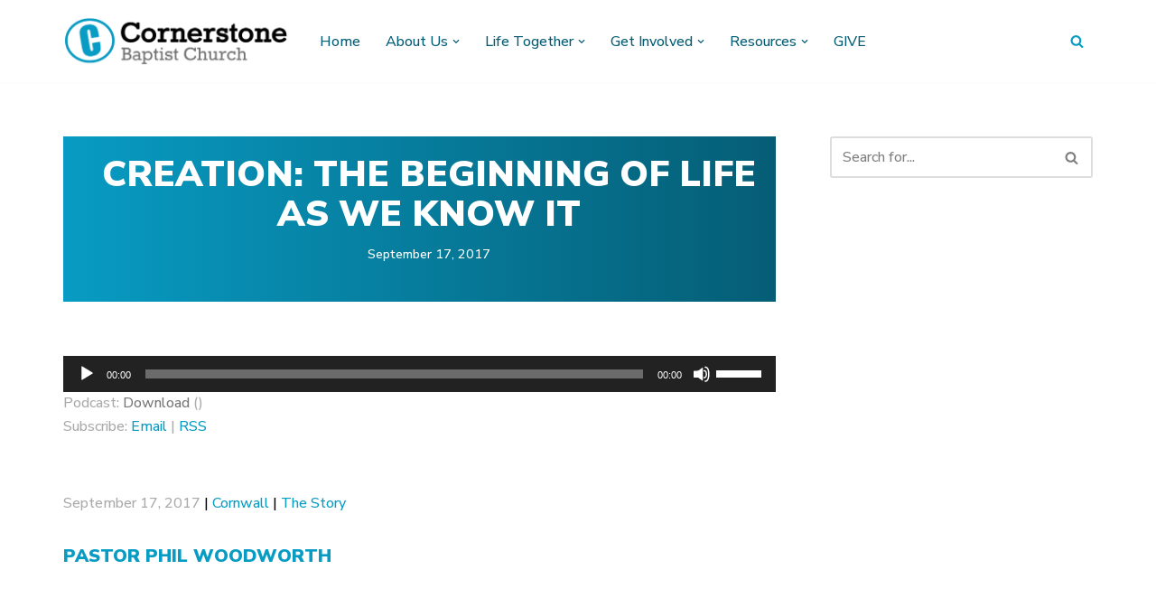

--- FILE ---
content_type: text/html; charset=UTF-8
request_url: https://cornerstonebaptist.ca/sermons/1-in-the-beginning/
body_size: 13100
content:
<!DOCTYPE html>
<html lang="en-US">

<head>
	
	<meta charset="UTF-8">
	<meta name="viewport" content="width=device-width, initial-scale=1, minimum-scale=1">
	<link rel="profile" href="http://gmpg.org/xfn/11">
		<title>Creation: The Beginning of Life As We Know It &#8211; Cornerstone Baptist Church</title>
<meta name='robots' content='max-image-preview:large' />
<link rel='dns-prefetch' href='//maxcdn.bootstrapcdn.com' />
<link rel='dns-prefetch' href='//fonts.googleapis.com' />
<link rel="alternate" title="oEmbed (JSON)" type="application/json+oembed" href="https://cornerstonebaptist.ca/wp-json/oembed/1.0/embed?url=https%3A%2F%2Fcornerstonebaptist.ca%2Fsermons%2F1-in-the-beginning%2F" />
<link rel="alternate" title="oEmbed (XML)" type="text/xml+oembed" href="https://cornerstonebaptist.ca/wp-json/oembed/1.0/embed?url=https%3A%2F%2Fcornerstonebaptist.ca%2Fsermons%2F1-in-the-beginning%2F&#038;format=xml" />
<style id='wp-img-auto-sizes-contain-inline-css'>
img:is([sizes=auto i],[sizes^="auto," i]){contain-intrinsic-size:3000px 1500px}
/*# sourceURL=wp-img-auto-sizes-contain-inline-css */
</style>
<style id='classic-theme-styles-inline-css'>
/*! This file is auto-generated */
.wp-block-button__link{color:#fff;background-color:#32373c;border-radius:9999px;box-shadow:none;text-decoration:none;padding:calc(.667em + 2px) calc(1.333em + 2px);font-size:1.125em}.wp-block-file__button{background:#32373c;color:#fff;text-decoration:none}
/*# sourceURL=/wp-includes/css/classic-themes.min.css */
</style>
<style id='powerpress-player-block-style-inline-css'>


/*# sourceURL=https://cornerstonebaptist.ca/wp-content/plugins/powerpress/blocks/player-block/build/style-index.css */
</style>
<style id='global-styles-inline-css'>
:root{--wp--preset--aspect-ratio--square: 1;--wp--preset--aspect-ratio--4-3: 4/3;--wp--preset--aspect-ratio--3-4: 3/4;--wp--preset--aspect-ratio--3-2: 3/2;--wp--preset--aspect-ratio--2-3: 2/3;--wp--preset--aspect-ratio--16-9: 16/9;--wp--preset--aspect-ratio--9-16: 9/16;--wp--preset--color--black: #000000;--wp--preset--color--cyan-bluish-gray: #abb8c3;--wp--preset--color--white: #ffffff;--wp--preset--color--pale-pink: #f78da7;--wp--preset--color--vivid-red: #cf2e2e;--wp--preset--color--luminous-vivid-orange: #ff6900;--wp--preset--color--luminous-vivid-amber: #fcb900;--wp--preset--color--light-green-cyan: #7bdcb5;--wp--preset--color--vivid-green-cyan: #00d084;--wp--preset--color--pale-cyan-blue: #8ed1fc;--wp--preset--color--vivid-cyan-blue: #0693e3;--wp--preset--color--vivid-purple: #9b51e0;--wp--preset--color--neve-link-color: var(--nv-primary-accent);--wp--preset--color--neve-link-hover-color: var(--nv-secondary-accent);--wp--preset--color--nv-site-bg: var(--nv-site-bg);--wp--preset--color--nv-light-bg: var(--nv-light-bg);--wp--preset--color--nv-dark-bg: var(--nv-dark-bg);--wp--preset--color--neve-text-color: var(--nv-text-color);--wp--preset--color--nv-text-dark-bg: var(--nv-text-dark-bg);--wp--preset--color--nv-c-1: var(--nv-c-1);--wp--preset--color--nv-c-2: var(--nv-c-2);--wp--preset--color--central-palette-1: #089BC3;--wp--preset--color--central-palette-2: #055D75;--wp--preset--color--central-palette-3: #B8E8F5;--wp--preset--color--central-palette-4: #E6E6E6;--wp--preset--color--central-palette-5: #B0B0B0;--wp--preset--color--central-palette-6: #818181;--wp--preset--color--central-palette-7: #3D3D3D;--wp--preset--color--central-palette-8: #222222;--wp--preset--gradient--vivid-cyan-blue-to-vivid-purple: linear-gradient(135deg,rgb(6,147,227) 0%,rgb(155,81,224) 100%);--wp--preset--gradient--light-green-cyan-to-vivid-green-cyan: linear-gradient(135deg,rgb(122,220,180) 0%,rgb(0,208,130) 100%);--wp--preset--gradient--luminous-vivid-amber-to-luminous-vivid-orange: linear-gradient(135deg,rgb(252,185,0) 0%,rgb(255,105,0) 100%);--wp--preset--gradient--luminous-vivid-orange-to-vivid-red: linear-gradient(135deg,rgb(255,105,0) 0%,rgb(207,46,46) 100%);--wp--preset--gradient--very-light-gray-to-cyan-bluish-gray: linear-gradient(135deg,rgb(238,238,238) 0%,rgb(169,184,195) 100%);--wp--preset--gradient--cool-to-warm-spectrum: linear-gradient(135deg,rgb(74,234,220) 0%,rgb(151,120,209) 20%,rgb(207,42,186) 40%,rgb(238,44,130) 60%,rgb(251,105,98) 80%,rgb(254,248,76) 100%);--wp--preset--gradient--blush-light-purple: linear-gradient(135deg,rgb(255,206,236) 0%,rgb(152,150,240) 100%);--wp--preset--gradient--blush-bordeaux: linear-gradient(135deg,rgb(254,205,165) 0%,rgb(254,45,45) 50%,rgb(107,0,62) 100%);--wp--preset--gradient--luminous-dusk: linear-gradient(135deg,rgb(255,203,112) 0%,rgb(199,81,192) 50%,rgb(65,88,208) 100%);--wp--preset--gradient--pale-ocean: linear-gradient(135deg,rgb(255,245,203) 0%,rgb(182,227,212) 50%,rgb(51,167,181) 100%);--wp--preset--gradient--electric-grass: linear-gradient(135deg,rgb(202,248,128) 0%,rgb(113,206,126) 100%);--wp--preset--gradient--midnight: linear-gradient(135deg,rgb(2,3,129) 0%,rgb(40,116,252) 100%);--wp--preset--font-size--small: 13px;--wp--preset--font-size--medium: 20px;--wp--preset--font-size--large: 36px;--wp--preset--font-size--x-large: 42px;--wp--preset--spacing--20: 0.44rem;--wp--preset--spacing--30: 0.67rem;--wp--preset--spacing--40: 1rem;--wp--preset--spacing--50: 1.5rem;--wp--preset--spacing--60: 2.25rem;--wp--preset--spacing--70: 3.38rem;--wp--preset--spacing--80: 5.06rem;--wp--preset--shadow--natural: 6px 6px 9px rgba(0, 0, 0, 0.2);--wp--preset--shadow--deep: 12px 12px 50px rgba(0, 0, 0, 0.4);--wp--preset--shadow--sharp: 6px 6px 0px rgba(0, 0, 0, 0.2);--wp--preset--shadow--outlined: 6px 6px 0px -3px rgb(255, 255, 255), 6px 6px rgb(0, 0, 0);--wp--preset--shadow--crisp: 6px 6px 0px rgb(0, 0, 0);}:where(.is-layout-flex){gap: 0.5em;}:where(.is-layout-grid){gap: 0.5em;}body .is-layout-flex{display: flex;}.is-layout-flex{flex-wrap: wrap;align-items: center;}.is-layout-flex > :is(*, div){margin: 0;}body .is-layout-grid{display: grid;}.is-layout-grid > :is(*, div){margin: 0;}:where(.wp-block-columns.is-layout-flex){gap: 2em;}:where(.wp-block-columns.is-layout-grid){gap: 2em;}:where(.wp-block-post-template.is-layout-flex){gap: 1.25em;}:where(.wp-block-post-template.is-layout-grid){gap: 1.25em;}.has-black-color{color: var(--wp--preset--color--black) !important;}.has-cyan-bluish-gray-color{color: var(--wp--preset--color--cyan-bluish-gray) !important;}.has-white-color{color: var(--wp--preset--color--white) !important;}.has-pale-pink-color{color: var(--wp--preset--color--pale-pink) !important;}.has-vivid-red-color{color: var(--wp--preset--color--vivid-red) !important;}.has-luminous-vivid-orange-color{color: var(--wp--preset--color--luminous-vivid-orange) !important;}.has-luminous-vivid-amber-color{color: var(--wp--preset--color--luminous-vivid-amber) !important;}.has-light-green-cyan-color{color: var(--wp--preset--color--light-green-cyan) !important;}.has-vivid-green-cyan-color{color: var(--wp--preset--color--vivid-green-cyan) !important;}.has-pale-cyan-blue-color{color: var(--wp--preset--color--pale-cyan-blue) !important;}.has-vivid-cyan-blue-color{color: var(--wp--preset--color--vivid-cyan-blue) !important;}.has-vivid-purple-color{color: var(--wp--preset--color--vivid-purple) !important;}.has-neve-link-color-color{color: var(--wp--preset--color--neve-link-color) !important;}.has-neve-link-hover-color-color{color: var(--wp--preset--color--neve-link-hover-color) !important;}.has-nv-site-bg-color{color: var(--wp--preset--color--nv-site-bg) !important;}.has-nv-light-bg-color{color: var(--wp--preset--color--nv-light-bg) !important;}.has-nv-dark-bg-color{color: var(--wp--preset--color--nv-dark-bg) !important;}.has-neve-text-color-color{color: var(--wp--preset--color--neve-text-color) !important;}.has-nv-text-dark-bg-color{color: var(--wp--preset--color--nv-text-dark-bg) !important;}.has-nv-c-1-color{color: var(--wp--preset--color--nv-c-1) !important;}.has-nv-c-2-color{color: var(--wp--preset--color--nv-c-2) !important;}.has-central-palette-1-color{color: var(--wp--preset--color--central-palette-1) !important;}.has-central-palette-2-color{color: var(--wp--preset--color--central-palette-2) !important;}.has-central-palette-3-color{color: var(--wp--preset--color--central-palette-3) !important;}.has-central-palette-4-color{color: var(--wp--preset--color--central-palette-4) !important;}.has-central-palette-5-color{color: var(--wp--preset--color--central-palette-5) !important;}.has-central-palette-6-color{color: var(--wp--preset--color--central-palette-6) !important;}.has-central-palette-7-color{color: var(--wp--preset--color--central-palette-7) !important;}.has-central-palette-8-color{color: var(--wp--preset--color--central-palette-8) !important;}.has-black-background-color{background-color: var(--wp--preset--color--black) !important;}.has-cyan-bluish-gray-background-color{background-color: var(--wp--preset--color--cyan-bluish-gray) !important;}.has-white-background-color{background-color: var(--wp--preset--color--white) !important;}.has-pale-pink-background-color{background-color: var(--wp--preset--color--pale-pink) !important;}.has-vivid-red-background-color{background-color: var(--wp--preset--color--vivid-red) !important;}.has-luminous-vivid-orange-background-color{background-color: var(--wp--preset--color--luminous-vivid-orange) !important;}.has-luminous-vivid-amber-background-color{background-color: var(--wp--preset--color--luminous-vivid-amber) !important;}.has-light-green-cyan-background-color{background-color: var(--wp--preset--color--light-green-cyan) !important;}.has-vivid-green-cyan-background-color{background-color: var(--wp--preset--color--vivid-green-cyan) !important;}.has-pale-cyan-blue-background-color{background-color: var(--wp--preset--color--pale-cyan-blue) !important;}.has-vivid-cyan-blue-background-color{background-color: var(--wp--preset--color--vivid-cyan-blue) !important;}.has-vivid-purple-background-color{background-color: var(--wp--preset--color--vivid-purple) !important;}.has-neve-link-color-background-color{background-color: var(--wp--preset--color--neve-link-color) !important;}.has-neve-link-hover-color-background-color{background-color: var(--wp--preset--color--neve-link-hover-color) !important;}.has-nv-site-bg-background-color{background-color: var(--wp--preset--color--nv-site-bg) !important;}.has-nv-light-bg-background-color{background-color: var(--wp--preset--color--nv-light-bg) !important;}.has-nv-dark-bg-background-color{background-color: var(--wp--preset--color--nv-dark-bg) !important;}.has-neve-text-color-background-color{background-color: var(--wp--preset--color--neve-text-color) !important;}.has-nv-text-dark-bg-background-color{background-color: var(--wp--preset--color--nv-text-dark-bg) !important;}.has-nv-c-1-background-color{background-color: var(--wp--preset--color--nv-c-1) !important;}.has-nv-c-2-background-color{background-color: var(--wp--preset--color--nv-c-2) !important;}.has-central-palette-1-background-color{background-color: var(--wp--preset--color--central-palette-1) !important;}.has-central-palette-2-background-color{background-color: var(--wp--preset--color--central-palette-2) !important;}.has-central-palette-3-background-color{background-color: var(--wp--preset--color--central-palette-3) !important;}.has-central-palette-4-background-color{background-color: var(--wp--preset--color--central-palette-4) !important;}.has-central-palette-5-background-color{background-color: var(--wp--preset--color--central-palette-5) !important;}.has-central-palette-6-background-color{background-color: var(--wp--preset--color--central-palette-6) !important;}.has-central-palette-7-background-color{background-color: var(--wp--preset--color--central-palette-7) !important;}.has-central-palette-8-background-color{background-color: var(--wp--preset--color--central-palette-8) !important;}.has-black-border-color{border-color: var(--wp--preset--color--black) !important;}.has-cyan-bluish-gray-border-color{border-color: var(--wp--preset--color--cyan-bluish-gray) !important;}.has-white-border-color{border-color: var(--wp--preset--color--white) !important;}.has-pale-pink-border-color{border-color: var(--wp--preset--color--pale-pink) !important;}.has-vivid-red-border-color{border-color: var(--wp--preset--color--vivid-red) !important;}.has-luminous-vivid-orange-border-color{border-color: var(--wp--preset--color--luminous-vivid-orange) !important;}.has-luminous-vivid-amber-border-color{border-color: var(--wp--preset--color--luminous-vivid-amber) !important;}.has-light-green-cyan-border-color{border-color: var(--wp--preset--color--light-green-cyan) !important;}.has-vivid-green-cyan-border-color{border-color: var(--wp--preset--color--vivid-green-cyan) !important;}.has-pale-cyan-blue-border-color{border-color: var(--wp--preset--color--pale-cyan-blue) !important;}.has-vivid-cyan-blue-border-color{border-color: var(--wp--preset--color--vivid-cyan-blue) !important;}.has-vivid-purple-border-color{border-color: var(--wp--preset--color--vivid-purple) !important;}.has-neve-link-color-border-color{border-color: var(--wp--preset--color--neve-link-color) !important;}.has-neve-link-hover-color-border-color{border-color: var(--wp--preset--color--neve-link-hover-color) !important;}.has-nv-site-bg-border-color{border-color: var(--wp--preset--color--nv-site-bg) !important;}.has-nv-light-bg-border-color{border-color: var(--wp--preset--color--nv-light-bg) !important;}.has-nv-dark-bg-border-color{border-color: var(--wp--preset--color--nv-dark-bg) !important;}.has-neve-text-color-border-color{border-color: var(--wp--preset--color--neve-text-color) !important;}.has-nv-text-dark-bg-border-color{border-color: var(--wp--preset--color--nv-text-dark-bg) !important;}.has-nv-c-1-border-color{border-color: var(--wp--preset--color--nv-c-1) !important;}.has-nv-c-2-border-color{border-color: var(--wp--preset--color--nv-c-2) !important;}.has-central-palette-1-border-color{border-color: var(--wp--preset--color--central-palette-1) !important;}.has-central-palette-2-border-color{border-color: var(--wp--preset--color--central-palette-2) !important;}.has-central-palette-3-border-color{border-color: var(--wp--preset--color--central-palette-3) !important;}.has-central-palette-4-border-color{border-color: var(--wp--preset--color--central-palette-4) !important;}.has-central-palette-5-border-color{border-color: var(--wp--preset--color--central-palette-5) !important;}.has-central-palette-6-border-color{border-color: var(--wp--preset--color--central-palette-6) !important;}.has-central-palette-7-border-color{border-color: var(--wp--preset--color--central-palette-7) !important;}.has-central-palette-8-border-color{border-color: var(--wp--preset--color--central-palette-8) !important;}.has-vivid-cyan-blue-to-vivid-purple-gradient-background{background: var(--wp--preset--gradient--vivid-cyan-blue-to-vivid-purple) !important;}.has-light-green-cyan-to-vivid-green-cyan-gradient-background{background: var(--wp--preset--gradient--light-green-cyan-to-vivid-green-cyan) !important;}.has-luminous-vivid-amber-to-luminous-vivid-orange-gradient-background{background: var(--wp--preset--gradient--luminous-vivid-amber-to-luminous-vivid-orange) !important;}.has-luminous-vivid-orange-to-vivid-red-gradient-background{background: var(--wp--preset--gradient--luminous-vivid-orange-to-vivid-red) !important;}.has-very-light-gray-to-cyan-bluish-gray-gradient-background{background: var(--wp--preset--gradient--very-light-gray-to-cyan-bluish-gray) !important;}.has-cool-to-warm-spectrum-gradient-background{background: var(--wp--preset--gradient--cool-to-warm-spectrum) !important;}.has-blush-light-purple-gradient-background{background: var(--wp--preset--gradient--blush-light-purple) !important;}.has-blush-bordeaux-gradient-background{background: var(--wp--preset--gradient--blush-bordeaux) !important;}.has-luminous-dusk-gradient-background{background: var(--wp--preset--gradient--luminous-dusk) !important;}.has-pale-ocean-gradient-background{background: var(--wp--preset--gradient--pale-ocean) !important;}.has-electric-grass-gradient-background{background: var(--wp--preset--gradient--electric-grass) !important;}.has-midnight-gradient-background{background: var(--wp--preset--gradient--midnight) !important;}.has-small-font-size{font-size: var(--wp--preset--font-size--small) !important;}.has-medium-font-size{font-size: var(--wp--preset--font-size--medium) !important;}.has-large-font-size{font-size: var(--wp--preset--font-size--large) !important;}.has-x-large-font-size{font-size: var(--wp--preset--font-size--x-large) !important;}
:where(.wp-block-post-template.is-layout-flex){gap: 1.25em;}:where(.wp-block-post-template.is-layout-grid){gap: 1.25em;}
:where(.wp-block-term-template.is-layout-flex){gap: 1.25em;}:where(.wp-block-term-template.is-layout-grid){gap: 1.25em;}
:where(.wp-block-columns.is-layout-flex){gap: 2em;}:where(.wp-block-columns.is-layout-grid){gap: 2em;}
:root :where(.wp-block-pullquote){font-size: 1.5em;line-height: 1.6;}
/*# sourceURL=global-styles-inline-css */
</style>
<link rel='stylesheet' id='wpo_min-header-0-css' href='https://cornerstonebaptist.ca/wp-content/cache/wpo-minify/1758210694/assets/wpo-minify-header-abc47205.min.css' media='all' />
<script src="https://cornerstonebaptist.ca/wp-includes/js/jquery/jquery.min.js" id="jquery-core-js"></script>
<script src="https://cornerstonebaptist.ca/wp-includes/js/jquery/jquery-migrate.min.js" id="jquery-migrate-js"></script>
<link rel="https://api.w.org/" href="https://cornerstonebaptist.ca/wp-json/" /><link rel="alternate" title="JSON" type="application/json" href="https://cornerstonebaptist.ca/wp-json/wp/v2/sermon/4296" /><link rel="EditURI" type="application/rsd+xml" title="RSD" href="https://cornerstonebaptist.ca/xmlrpc.php?rsd" />
<meta name="generator" content="WordPress 6.9" />
<link rel="canonical" href="https://cornerstonebaptist.ca/sermons/1-in-the-beginning/" />
<link rel='shortlink' href='https://cornerstonebaptist.ca/?p=4296' />
            <script type="text/javascript"><!--
                                function powerpress_pinw(pinw_url){window.open(pinw_url, 'PowerPressPlayer','toolbar=0,status=0,resizable=1,width=460,height=320');	return false;}
                //-->

                // tabnab protection
                window.addEventListener('load', function () {
                    // make all links have rel="noopener noreferrer"
                    document.querySelectorAll('a[target="_blank"]').forEach(link => {
                        link.setAttribute('rel', 'noopener noreferrer');
                    });
                });
            </script>
            <!-- Enter your scripts here --><meta name="generator" content="Elementor 3.34.2; features: additional_custom_breakpoints; settings: css_print_method-external, google_font-enabled, font_display-auto">
			<style>
				.e-con.e-parent:nth-of-type(n+4):not(.e-lazyloaded):not(.e-no-lazyload),
				.e-con.e-parent:nth-of-type(n+4):not(.e-lazyloaded):not(.e-no-lazyload) * {
					background-image: none !important;
				}
				@media screen and (max-height: 1024px) {
					.e-con.e-parent:nth-of-type(n+3):not(.e-lazyloaded):not(.e-no-lazyload),
					.e-con.e-parent:nth-of-type(n+3):not(.e-lazyloaded):not(.e-no-lazyload) * {
						background-image: none !important;
					}
				}
				@media screen and (max-height: 640px) {
					.e-con.e-parent:nth-of-type(n+2):not(.e-lazyloaded):not(.e-no-lazyload),
					.e-con.e-parent:nth-of-type(n+2):not(.e-lazyloaded):not(.e-no-lazyload) * {
						background-image: none !important;
					}
				}
			</style>
			<link rel="icon" href="https://cornerstonebaptist.ca/wp-content/uploads/2020/05/cropped-Cornerstone-Logo-iTunes-32x32.png" sizes="32x32" />
<link rel="icon" href="https://cornerstonebaptist.ca/wp-content/uploads/2020/05/cropped-Cornerstone-Logo-iTunes-192x192.png" sizes="192x192" />
<link rel="apple-touch-icon" href="https://cornerstonebaptist.ca/wp-content/uploads/2020/05/cropped-Cornerstone-Logo-iTunes-180x180.png" />
<meta name="msapplication-TileImage" content="https://cornerstonebaptist.ca/wp-content/uploads/2020/05/cropped-Cornerstone-Logo-iTunes-270x270.png" />
<style id="kt_central_palette_gutenberg_css" type="text/css">.has-central-palette-1-color{color:#089BC3 !important}.has-central-palette-1-background-color{background-color:#089BC3 !important}.has-central-palette-2-color{color:#055D75 !important}.has-central-palette-2-background-color{background-color:#055D75 !important}.has-central-palette-3-color{color:#B8E8F5 !important}.has-central-palette-3-background-color{background-color:#B8E8F5 !important}.has-central-palette-4-color{color:#E6E6E6 !important}.has-central-palette-4-background-color{background-color:#E6E6E6 !important}.has-central-palette-5-color{color:#B0B0B0 !important}.has-central-palette-5-background-color{background-color:#B0B0B0 !important}.has-central-palette-6-color{color:#818181 !important}.has-central-palette-6-background-color{background-color:#818181 !important}.has-central-palette-7-color{color:#3D3D3D !important}.has-central-palette-7-background-color{background-color:#3D3D3D !important}.has-central-palette-8-color{color:#222222 !important}.has-central-palette-8-background-color{background-color:#222222 !important}
</style>
		<style id="wp-custom-css">
			
/* Who put this here? .nv-navbar, .footer-content-wrap.footer-second-section {
	background-color: #076442;
	border-bottom: none;
} */

.site-logo a, .footer-content-wrap.footer-second-section, .footer-content-wrap.footer-second-section a {
	color: #fff;
}

#nv-primary-navigation li a:hover {
	text-decoration: underline;
}

/*Dropdown menu anchor color*/
#nv-primary-navigation .sub-menu li {
	background-color: #076442;
}

.site-logo a:hover, .footer-content-wrap.footer-second-section a:hover {
	text-decoration: underline;
	color: #fff;
}

.elementor-2 .elementor-element.elementor-element-d39c790 .obfx-grid .entry-title.obfx-grid-title a:hover {
	color: #404248;
	transition: 0.3s;
}

.footer-content-wrap {
	border-top: none;
}

footer #menu-main {
	display: flex;
}

footer #menu-main a {
	padding: 15px;
}

footer .ci-socials-ignited {
	text-align: right;
}

@media only screen and (max-width: 1024px) {
	footer .ci-socials-ignited {
	text-align: center;
		padding: 30px 0 0 0;
}
}

/*Styling of Lists*/
ul:not(.primary-menu-ul):not( .sub-menu):not(.nv-meta-list):not(.page-numbers) {
  list-style-type: disc;
	margin-left: 25px;
	margin-bottom: 20px;
   }

ol {
	margin-left: 25px;
	margin-bottom: 20px;
}

li:not(.menu-item) { margin-bottom: 10px; }

/*Archive Header*/
.nv-big-title, .entry-header { 
  background: linear-gradient(90deg,#089bc3 0%,#055d75 100%);
  color: #ffffff; 
  padding: 20px 0px 10px 20px;
	margin-bottom:20px;
}

.published { color: #ffffff; }

/*Pagination*/
.page-numbers { 
	padding: 5px 10px 10px 10px;
	background-color: #efefef;}

/*Podcast Styling */
.powerpress_links, .cstone-pod-date  { color: #aaaaaa; }
.powerpress_link_d {  
	color: #777777; }
		</style>
		
	</head>

<body  class="wp-singular sermon-template-default single single-sermon postid-4296 wp-custom-logo wp-theme-neve wp-child-theme-neve-child  nv-blog-default nv-sidebar-right menu_sidebar_slide_right elementor-default elementor-kit-396" id="neve_body"  >
<div class="wrapper">
	
	<header class="header"  >
		<a class="neve-skip-link show-on-focus" href="#content" >
			Skip to content		</a>
		<div id="header-grid"  class="hfg_header site-header">
	
<nav class="header--row header-main hide-on-mobile hide-on-tablet layout-full-contained nv-navbar header--row"
	data-row-id="main" data-show-on="desktop">

	<div
		class="header--row-inner header-main-inner">
		<div class="container">
			<div
				class="row row--wrapper"
				data-section="hfg_header_layout_main" >
				<div class="hfg-slot left"><div class="builder-item desktop-left"><div class="item--inner builder-item--logo"
		data-section="title_tagline"
		data-item-id="logo">
	
<div class="site-logo">
	<a class="brand" href="https://cornerstonebaptist.ca/" aria-label="Cornerstone Baptist Church exists to make disciples who live and love like Jesus" rel="home"><img fetchpriority="high" width="1020" height="225" src="https://cornerstonebaptist.ca/wp-content/uploads/2020/05/Cornerstone-Logo-on-white-no-padding.png" class="neve-site-logo skip-lazy" alt="Cornerstone Logo" data-variant="logo" decoding="async" srcset="https://cornerstonebaptist.ca/wp-content/uploads/2020/05/Cornerstone-Logo-on-white-no-padding.png 1020w, https://cornerstonebaptist.ca/wp-content/uploads/2020/05/Cornerstone-Logo-on-white-no-padding-300x66.png 300w, https://cornerstonebaptist.ca/wp-content/uploads/2020/05/Cornerstone-Logo-on-white-no-padding-768x169.png 768w" sizes="(max-width: 1020px) 100vw, 1020px" /></a></div>
	</div>

</div><div class="builder-item has-nav"><div class="item--inner builder-item--primary-menu has_menu"
		data-section="header_menu_primary"
		data-item-id="primary-menu">
	<div class="nv-nav-wrap">
	<div role="navigation" class="nav-menu-primary style-border-bottom m-style"
			aria-label="Primary Menu">

		<ul id="nv-primary-navigation-main" class="primary-menu-ul nav-ul menu-desktop"><li id="menu-item-347" class="menu-item menu-item-type-custom menu-item-object-custom menu-item-home menu-item-347"><div class="wrap"><a href="http://cornerstonebaptist.ca">Home</a></div></li>
<li id="menu-item-365" class="menu-item menu-item-type-post_type menu-item-object-page menu-item-has-children menu-item-365"><div class="wrap"><a href="https://cornerstonebaptist.ca/about-us/"><span class="menu-item-title-wrap dd-title">About Us</span></a><div role="button" aria-pressed="false" aria-label="Open Submenu" tabindex="0" class="caret-wrap caret 2" style="margin-left:5px;"><span class="caret"><svg fill="currentColor" aria-label="Dropdown" xmlns="http://www.w3.org/2000/svg" viewBox="0 0 448 512"><path d="M207.029 381.476L12.686 187.132c-9.373-9.373-9.373-24.569 0-33.941l22.667-22.667c9.357-9.357 24.522-9.375 33.901-.04L224 284.505l154.745-154.021c9.379-9.335 24.544-9.317 33.901.04l22.667 22.667c9.373 9.373 9.373 24.569 0 33.941L240.971 381.476c-9.373 9.372-24.569 9.372-33.942 0z"/></svg></span></div></div>
<ul class="sub-menu">
	<li id="menu-item-375" class="menu-item menu-item-type-post_type menu-item-object-page menu-item-375"><div class="wrap"><a href="https://cornerstonebaptist.ca/about-us/">Who we are</a></div></li>
	<li id="menu-item-369" class="menu-item menu-item-type-post_type menu-item-object-page menu-item-369"><div class="wrap"><a href="https://cornerstonebaptist.ca/about-us/our-values/">Our values</a></div></li>
	<li id="menu-item-370" class="menu-item menu-item-type-post_type menu-item-object-page menu-item-370"><div class="wrap"><a href="https://cornerstonebaptist.ca/about-us/our-affiliations/">Our affiliations</a></div></li>
	<li id="menu-item-345" class="menu-item menu-item-type-post_type menu-item-object-page menu-item-345"><div class="wrap"><a href="https://cornerstonebaptist.ca/staff/">Our staff</a></div></li>
	<li id="menu-item-371" class="menu-item menu-item-type-post_type menu-item-object-page menu-item-371"><div class="wrap"><a href="https://cornerstonebaptist.ca/about-us/our-services/">Our worship services</a></div></li>
	<li id="menu-item-518" class="menu-item menu-item-type-post_type menu-item-object-page menu-item-518"><div class="wrap"><a href="https://cornerstonebaptist.ca/contact/">Contact us</a></div></li>
</ul>
</li>
<li id="menu-item-368" class="menu-item menu-item-type-post_type menu-item-object-page menu-item-has-children menu-item-368"><div class="wrap"><a href="https://cornerstonebaptist.ca/life-together/"><span class="menu-item-title-wrap dd-title">Life Together</span></a><div role="button" aria-pressed="false" aria-label="Open Submenu" tabindex="0" class="caret-wrap caret 9" style="margin-left:5px;"><span class="caret"><svg fill="currentColor" aria-label="Dropdown" xmlns="http://www.w3.org/2000/svg" viewBox="0 0 448 512"><path d="M207.029 381.476L12.686 187.132c-9.373-9.373-9.373-24.569 0-33.941l22.667-22.667c9.357-9.357 24.522-9.375 33.901-.04L224 284.505l154.745-154.021c9.379-9.335 24.544-9.317 33.901.04l22.667 22.667c9.373 9.373 9.373 24.569 0 33.941L240.971 381.476c-9.373 9.372-24.569 9.372-33.942 0z"/></svg></span></div></div>
<ul class="sub-menu">
	<li id="menu-item-374" class="menu-item menu-item-type-post_type menu-item-object-page menu-item-374"><div class="wrap"><a href="https://cornerstonebaptist.ca/life-together/">Doing life together</a></div></li>
	<li id="menu-item-372" class="menu-item menu-item-type-post_type menu-item-object-page menu-item-372"><div class="wrap"><a href="https://cornerstonebaptist.ca/church-online/">Welcome</a></div></li>
	<li id="menu-item-682" class="menu-item menu-item-type-post_type menu-item-object-page menu-item-682"><div class="wrap"><a href="https://cornerstonebaptist.ca/children/">Children</a></div></li>
	<li id="menu-item-6699" class="menu-item menu-item-type-post_type menu-item-object-page menu-item-6699"><div class="wrap"><a href="https://cornerstonebaptist.ca/students/">Students</a></div></li>
	<li id="menu-item-366" class="menu-item menu-item-type-post_type menu-item-object-page menu-item-366"><div class="wrap"><a href="https://cornerstonebaptist.ca/smallgroups/">Small Groups</a></div></li>
	<li id="menu-item-7095" class="menu-item menu-item-type-post_type menu-item-object-page menu-item-7095"><div class="wrap"><a href="https://cornerstonebaptist.ca/celebraterecovery/">Cornerstone Recovery</a></div></li>
</ul>
</li>
<li id="menu-item-573" class="menu-item menu-item-type-custom menu-item-object-custom menu-item-has-children menu-item-573"><div class="wrap"><a href="#"><span class="menu-item-title-wrap dd-title">Get Involved</span></a><div role="button" aria-pressed="false" aria-label="Open Submenu" tabindex="0" class="caret-wrap caret 16" style="margin-left:5px;"><span class="caret"><svg fill="currentColor" aria-label="Dropdown" xmlns="http://www.w3.org/2000/svg" viewBox="0 0 448 512"><path d="M207.029 381.476L12.686 187.132c-9.373-9.373-9.373-24.569 0-33.941l22.667-22.667c9.357-9.357 24.522-9.375 33.901-.04L224 284.505l154.745-154.021c9.379-9.335 24.544-9.317 33.901.04l22.667 22.667c9.373 9.373 9.373 24.569 0 33.941L240.971 381.476c-9.373 9.372-24.569 9.372-33.942 0z"/></svg></span></div></div>
<ul class="sub-menu">
	<li id="menu-item-6631" class="menu-item menu-item-type-post_type menu-item-object-page menu-item-6631"><div class="wrap"><a href="https://cornerstonebaptist.ca/church-online/">Where to start</a></div></li>
	<li id="menu-item-7090" class="menu-item menu-item-type-post_type menu-item-object-page menu-item-has-children menu-item-7090"><div class="wrap"><a href="https://cornerstonebaptist.ca/about-us/our-services/"><span class="menu-item-title-wrap dd-title">Worship Services</span></a><div role="button" aria-pressed="false" aria-label="Open Submenu" tabindex="0" class="caret-wrap caret 18" style="margin-left:5px;"><span class="caret"><svg fill="currentColor" aria-label="Dropdown" xmlns="http://www.w3.org/2000/svg" viewBox="0 0 448 512"><path d="M207.029 381.476L12.686 187.132c-9.373-9.373-9.373-24.569 0-33.941l22.667-22.667c9.357-9.357 24.522-9.375 33.901-.04L224 284.505l154.745-154.021c9.379-9.335 24.544-9.317 33.901.04l22.667 22.667c9.373 9.373 9.373 24.569 0 33.941L240.971 381.476c-9.373 9.372-24.569 9.372-33.942 0z"/></svg></span></div></div>
	<ul class="sub-menu">
		<li id="menu-item-6851" class="menu-item menu-item-type-post_type menu-item-object-page menu-item-6851"><div class="wrap"><a href="https://cornerstonebaptist.ca/about-us/our-services/in-person-gatherings/">In-person Gatherings</a></div></li>
		<li id="menu-item-7092" class="menu-item menu-item-type-custom menu-item-object-custom menu-item-7092"><div class="wrap"><a href="https://www.youtube.com/c/cornerstonepei">Services on YouTube</a></div></li>
		<li id="menu-item-6643" class="menu-item menu-item-type-post_type menu-item-object-page menu-item-6643"><div class="wrap"><a href="https://cornerstonebaptist.ca/?page_id=6639">House Churches</a></div></li>
	</ul>
</li>
	<li id="menu-item-7091" class="menu-item menu-item-type-custom menu-item-object-custom menu-item-7091"><div class="wrap"><a href="https://cornerstonepei.churchcenter.com/registrations">Event Registration</a></div></li>
	<li id="menu-item-6382" class="menu-item menu-item-type-post_type menu-item-object-page menu-item-6382"><div class="wrap"><a href="https://cornerstonebaptist.ca/baptism/">Baptism</a></div></li>
	<li id="menu-item-574" class="menu-item menu-item-type-post_type menu-item-object-page menu-item-574"><div class="wrap"><a href="https://cornerstonebaptist.ca/membership/">Membership</a></div></li>
	<li id="menu-item-575" class="menu-item menu-item-type-post_type menu-item-object-page menu-item-has-children menu-item-575"><div class="wrap"><a href="https://cornerstonebaptist.ca/mission/"><span class="menu-item-title-wrap dd-title">Mission</span></a><div role="button" aria-pressed="false" aria-label="Open Submenu" tabindex="0" class="caret-wrap caret 25" style="margin-left:5px;"><span class="caret"><svg fill="currentColor" aria-label="Dropdown" xmlns="http://www.w3.org/2000/svg" viewBox="0 0 448 512"><path d="M207.029 381.476L12.686 187.132c-9.373-9.373-9.373-24.569 0-33.941l22.667-22.667c9.357-9.357 24.522-9.375 33.901-.04L224 284.505l154.745-154.021c9.379-9.335 24.544-9.317 33.901.04l22.667 22.667c9.373 9.373 9.373 24.569 0 33.941L240.971 381.476c-9.373 9.372-24.569 9.372-33.942 0z"/></svg></span></div></div>
	<ul class="sub-menu">
		<li id="menu-item-7294" class="menu-item menu-item-type-post_type menu-item-object-page menu-item-7294"><div class="wrap"><a href="https://cornerstonebaptist.ca/love-your-neighbour/">Love Your Neighbour</a></div></li>
		<li id="menu-item-578" class="menu-item menu-item-type-custom menu-item-object-custom menu-item-578"><div class="wrap"><a href="https://cornerstonebaptist.ca/mission/#community">Community Ministries</a></div></li>
		<li id="menu-item-7094" class="menu-item menu-item-type-post_type menu-item-object-page menu-item-7094"><div class="wrap"><a href="https://cornerstonebaptist.ca/kits/">Kits of Kindness</a></div></li>
		<li id="menu-item-579" class="menu-item menu-item-type-custom menu-item-object-custom menu-item-579"><div class="wrap"><a href="https://cornerstonebaptist.ca/mission/#local">Local Partners</a></div></li>
		<li id="menu-item-580" class="menu-item menu-item-type-custom menu-item-object-custom menu-item-580"><div class="wrap"><a href="https://cornerstonebaptist.ca/mission/#global">Global Partners</a></div></li>
		<li id="menu-item-576" class="menu-item menu-item-type-post_type menu-item-object-page menu-item-576"><div class="wrap"><a href="https://cornerstonebaptist.ca/mission/refugees/">Refugee Sponsorship</a></div></li>
	</ul>
</li>
	<li id="menu-item-8526" class="menu-item menu-item-type-post_type menu-item-object-page menu-item-8526"><div class="wrap"><a href="https://cornerstonebaptist.ca/giving/">Giving</a></div></li>
</ul>
</li>
<li id="menu-item-521" class="menu-item menu-item-type-custom menu-item-object-custom menu-item-has-children menu-item-521"><div class="wrap"><a href="/resources"><span class="menu-item-title-wrap dd-title">Resources</span></a><div role="button" aria-pressed="false" aria-label="Open Submenu" tabindex="0" class="caret-wrap caret 33" style="margin-left:5px;"><span class="caret"><svg fill="currentColor" aria-label="Dropdown" xmlns="http://www.w3.org/2000/svg" viewBox="0 0 448 512"><path d="M207.029 381.476L12.686 187.132c-9.373-9.373-9.373-24.569 0-33.941l22.667-22.667c9.357-9.357 24.522-9.375 33.901-.04L224 284.505l154.745-154.021c9.379-9.335 24.544-9.317 33.901.04l22.667 22.667c9.373 9.373 9.373 24.569 0 33.941L240.971 381.476c-9.373 9.372-24.569 9.372-33.942 0z"/></svg></span></div></div>
<ul class="sub-menu">
	<li id="menu-item-6533" class="menu-item menu-item-type-post_type menu-item-object-page menu-item-6533"><div class="wrap"><a href="https://cornerstonebaptist.ca/communion/">Communion at Home</a></div></li>
	<li id="menu-item-7561" class="menu-item menu-item-type-post_type menu-item-object-page menu-item-7561"><div class="wrap"><a href="https://cornerstonebaptist.ca/podcasts/">Podcasts</a></div></li>
	<li id="menu-item-7088" class="menu-item menu-item-type-custom menu-item-object-custom menu-item-7088"><div class="wrap"><a href="https://www.youtube.com/c/cornerstonepei">YouTube Channel</a></div></li>
	<li id="menu-item-7089" class="menu-item menu-item-type-custom menu-item-object-custom menu-item-7089"><div class="wrap"><a href="https://www.facebook.com/CornerstonePEI/">Facebook Page</a></div></li>
	<li id="menu-item-625" class="menu-item menu-item-type-custom menu-item-object-custom menu-item-625"><div class="wrap"><a href="https://cornerstonebaptist.ca/resources/#app">Mobile app</a></div></li>
</ul>
</li>
<li id="menu-item-8525" class="menu-item menu-item-type-post_type menu-item-object-page menu-item-8525"><div class="wrap"><a href="https://cornerstonebaptist.ca/giving/">GIVE</a></div></li>
</ul>	</div>
</div>

	</div>

</div></div><div class="hfg-slot right"><div class="builder-item desktop-right"><div class="item--inner builder-item--header_search_responsive"
		data-section="header_search_responsive"
		data-item-id="header_search_responsive">
	<div class="nv-search-icon-component" >
	<div  class="menu-item-nav-search canvas">
		<a aria-label="Search" href="#" class="nv-icon nv-search" >
				<svg width="15" height="15" viewBox="0 0 1792 1792" xmlns="http://www.w3.org/2000/svg"><path d="M1216 832q0-185-131.5-316.5t-316.5-131.5-316.5 131.5-131.5 316.5 131.5 316.5 316.5 131.5 316.5-131.5 131.5-316.5zm512 832q0 52-38 90t-90 38q-54 0-90-38l-343-342q-179 124-399 124-143 0-273.5-55.5t-225-150-150-225-55.5-273.5 55.5-273.5 150-225 225-150 273.5-55.5 273.5 55.5 225 150 150 225 55.5 273.5q0 220-124 399l343 343q37 37 37 90z" /></svg>
			</a>		<div class="nv-nav-search" aria-label="search">
			<div class="form-wrap container responsive-search">
				
<form role="search"
	method="get"
	class="search-form"
	action="https://cornerstonebaptist.ca/">
	<label>
		<span class="screen-reader-text">Search for...</span>
	</label>
	<input type="search"
		class="search-field"
		aria-label="Search"
		placeholder="Search for..."
		value=""
		name="s"/>
	<button type="submit"
			class="search-submit nv-submit"
			aria-label="Search">
					<span class="nv-search-icon-wrap">
				<span class="nv-icon nv-search" >
				<svg width="15" height="15" viewBox="0 0 1792 1792" xmlns="http://www.w3.org/2000/svg"><path d="M1216 832q0-185-131.5-316.5t-316.5-131.5-316.5 131.5-131.5 316.5 131.5 316.5 316.5 131.5 316.5-131.5 131.5-316.5zm512 832q0 52-38 90t-90 38q-54 0-90-38l-343-342q-179 124-399 124-143 0-273.5-55.5t-225-150-150-225-55.5-273.5 55.5-273.5 150-225 225-150 273.5-55.5 273.5 55.5 225 150 150 225 55.5 273.5q0 220-124 399l343 343q37 37 37 90z" /></svg>
			</span>			</span>
			</button>
	</form>
			</div>
							<div class="close-container container responsive-search">
					<button  class="close-responsive-search" aria-label="Close"
												>
						<svg width="50" height="50" viewBox="0 0 20 20" fill="#555555"><path d="M14.95 6.46L11.41 10l3.54 3.54l-1.41 1.41L10 11.42l-3.53 3.53l-1.42-1.42L8.58 10L5.05 6.47l1.42-1.42L10 8.58l3.54-3.53z"/></svg>
					</button>
				</div>
					</div>
	</div>
</div>
	</div>

</div></div>							</div>
		</div>
	</div>
</nav>


<nav class="header--row header-main hide-on-desktop layout-full-contained nv-navbar has-center header--row"
	data-row-id="main" data-show-on="mobile">

	<div
		class="header--row-inner header-main-inner">
		<div class="container">
			<div
				class="row row--wrapper"
				data-section="hfg_header_layout_main" >
				<div class="hfg-slot left"><div class="builder-item tablet-left mobile-left"><div class="item--inner builder-item--logo"
		data-section="title_tagline"
		data-item-id="logo">
	
<div class="site-logo">
	<a class="brand" href="https://cornerstonebaptist.ca/" aria-label="Cornerstone Baptist Church exists to make disciples who live and love like Jesus" rel="home"><img fetchpriority="high" width="1020" height="225" src="https://cornerstonebaptist.ca/wp-content/uploads/2020/05/Cornerstone-Logo-on-white-no-padding.png" class="neve-site-logo skip-lazy" alt="Cornerstone Logo" data-variant="logo" decoding="async" srcset="https://cornerstonebaptist.ca/wp-content/uploads/2020/05/Cornerstone-Logo-on-white-no-padding.png 1020w, https://cornerstonebaptist.ca/wp-content/uploads/2020/05/Cornerstone-Logo-on-white-no-padding-300x66.png 300w, https://cornerstonebaptist.ca/wp-content/uploads/2020/05/Cornerstone-Logo-on-white-no-padding-768x169.png 768w" sizes="(max-width: 1020px) 100vw, 1020px" /></a></div>
	</div>

</div></div><div class="hfg-slot center"><div class="builder-item tablet-right mobile-right hfg-is-group"><div class="item--inner builder-item--header_search_responsive"
		data-section="header_search_responsive"
		data-item-id="header_search_responsive">
	<div class="nv-search-icon-component" >
	<div  class="menu-item-nav-search canvas">
		<a aria-label="Search" href="#" class="nv-icon nv-search" >
				<svg width="15" height="15" viewBox="0 0 1792 1792" xmlns="http://www.w3.org/2000/svg"><path d="M1216 832q0-185-131.5-316.5t-316.5-131.5-316.5 131.5-131.5 316.5 131.5 316.5 316.5 131.5 316.5-131.5 131.5-316.5zm512 832q0 52-38 90t-90 38q-54 0-90-38l-343-342q-179 124-399 124-143 0-273.5-55.5t-225-150-150-225-55.5-273.5 55.5-273.5 150-225 225-150 273.5-55.5 273.5 55.5 225 150 150 225 55.5 273.5q0 220-124 399l343 343q37 37 37 90z" /></svg>
			</a>		<div class="nv-nav-search" aria-label="search">
			<div class="form-wrap container responsive-search">
				
<form role="search"
	method="get"
	class="search-form"
	action="https://cornerstonebaptist.ca/">
	<label>
		<span class="screen-reader-text">Search for...</span>
	</label>
	<input type="search"
		class="search-field"
		aria-label="Search"
		placeholder="Search for..."
		value=""
		name="s"/>
	<button type="submit"
			class="search-submit nv-submit"
			aria-label="Search">
					<span class="nv-search-icon-wrap">
				<span class="nv-icon nv-search" >
				<svg width="15" height="15" viewBox="0 0 1792 1792" xmlns="http://www.w3.org/2000/svg"><path d="M1216 832q0-185-131.5-316.5t-316.5-131.5-316.5 131.5-131.5 316.5 131.5 316.5 316.5 131.5 316.5-131.5 131.5-316.5zm512 832q0 52-38 90t-90 38q-54 0-90-38l-343-342q-179 124-399 124-143 0-273.5-55.5t-225-150-150-225-55.5-273.5 55.5-273.5 150-225 225-150 273.5-55.5 273.5 55.5 225 150 150 225 55.5 273.5q0 220-124 399l343 343q37 37 37 90z" /></svg>
			</span>			</span>
			</button>
	</form>
			</div>
							<div class="close-container container responsive-search">
					<button  class="close-responsive-search" aria-label="Close"
												>
						<svg width="50" height="50" viewBox="0 0 20 20" fill="#555555"><path d="M14.95 6.46L11.41 10l3.54 3.54l-1.41 1.41L10 11.42l-3.53 3.53l-1.42-1.42L8.58 10L5.05 6.47l1.42-1.42L10 8.58l3.54-3.53z"/></svg>
					</button>
				</div>
					</div>
	</div>
</div>
	</div>

<div class="item--inner builder-item--nav-icon"
		data-section="header_menu_icon"
		data-item-id="nav-icon">
	<div class="menu-mobile-toggle item-button navbar-toggle-wrapper">
	<button type="button" class=" navbar-toggle"
			value="Navigation Menu"
					aria-label="Navigation Menu "
			aria-expanded="false" onclick="if('undefined' !== typeof toggleAriaClick ) { toggleAriaClick() }">
					<span class="bars">
				<span class="icon-bar"></span>
				<span class="icon-bar"></span>
				<span class="icon-bar"></span>
			</span>
					<span class="screen-reader-text">Navigation Menu</span>
	</button>
</div> <!--.navbar-toggle-wrapper-->


	</div>

</div></div><div class="hfg-slot right"></div>							</div>
		</div>
	</div>
</nav>

<div
		id="header-menu-sidebar" class="header-menu-sidebar tcb menu-sidebar-panel slide_right hfg-pe"
		data-row-id="sidebar">
	<div id="header-menu-sidebar-bg" class="header-menu-sidebar-bg">
				<div class="close-sidebar-panel navbar-toggle-wrapper">
			<button type="button" class="hamburger is-active  navbar-toggle active" 					value="Navigation Menu"
					aria-label="Navigation Menu "
					aria-expanded="false" onclick="if('undefined' !== typeof toggleAriaClick ) { toggleAriaClick() }">
								<span class="bars">
						<span class="icon-bar"></span>
						<span class="icon-bar"></span>
						<span class="icon-bar"></span>
					</span>
								<span class="screen-reader-text">
			Navigation Menu					</span>
			</button>
		</div>
					<div id="header-menu-sidebar-inner" class="header-menu-sidebar-inner tcb ">
						<div class="builder-item has-nav"><div class="item--inner builder-item--primary-menu has_menu"
		data-section="header_menu_primary"
		data-item-id="primary-menu">
	<div class="nv-nav-wrap">
	<div role="navigation" class="nav-menu-primary style-border-bottom m-style"
			aria-label="Primary Menu">

		<ul id="nv-primary-navigation-sidebar" class="primary-menu-ul nav-ul menu-mobile"><li class="menu-item menu-item-type-custom menu-item-object-custom menu-item-home menu-item-347"><div class="wrap"><a href="http://cornerstonebaptist.ca">Home</a></div></li>
<li class="menu-item menu-item-type-post_type menu-item-object-page menu-item-has-children menu-item-365"><div class="wrap"><a href="https://cornerstonebaptist.ca/about-us/"><span class="menu-item-title-wrap dd-title">About Us</span></a><button tabindex="0" type="button" class="caret-wrap navbar-toggle 2 dropdown-open" style="margin-left:5px;"  aria-label="Toggle About Us"><span class="caret"><svg fill="currentColor" aria-label="Dropdown" xmlns="http://www.w3.org/2000/svg" viewBox="0 0 448 512"><path d="M207.029 381.476L12.686 187.132c-9.373-9.373-9.373-24.569 0-33.941l22.667-22.667c9.357-9.357 24.522-9.375 33.901-.04L224 284.505l154.745-154.021c9.379-9.335 24.544-9.317 33.901.04l22.667 22.667c9.373 9.373 9.373 24.569 0 33.941L240.971 381.476c-9.373 9.372-24.569 9.372-33.942 0z"/></svg></span></button></div>
<ul class="sub-menu dropdown-open">
	<li class="menu-item menu-item-type-post_type menu-item-object-page menu-item-375"><div class="wrap"><a href="https://cornerstonebaptist.ca/about-us/">Who we are</a></div></li>
	<li class="menu-item menu-item-type-post_type menu-item-object-page menu-item-369"><div class="wrap"><a href="https://cornerstonebaptist.ca/about-us/our-values/">Our values</a></div></li>
	<li class="menu-item menu-item-type-post_type menu-item-object-page menu-item-370"><div class="wrap"><a href="https://cornerstonebaptist.ca/about-us/our-affiliations/">Our affiliations</a></div></li>
	<li class="menu-item menu-item-type-post_type menu-item-object-page menu-item-345"><div class="wrap"><a href="https://cornerstonebaptist.ca/staff/">Our staff</a></div></li>
	<li class="menu-item menu-item-type-post_type menu-item-object-page menu-item-371"><div class="wrap"><a href="https://cornerstonebaptist.ca/about-us/our-services/">Our worship services</a></div></li>
	<li class="menu-item menu-item-type-post_type menu-item-object-page menu-item-518"><div class="wrap"><a href="https://cornerstonebaptist.ca/contact/">Contact us</a></div></li>
</ul>
</li>
<li class="menu-item menu-item-type-post_type menu-item-object-page menu-item-has-children menu-item-368"><div class="wrap"><a href="https://cornerstonebaptist.ca/life-together/"><span class="menu-item-title-wrap dd-title">Life Together</span></a><button tabindex="0" type="button" class="caret-wrap navbar-toggle 9 dropdown-open" style="margin-left:5px;"  aria-label="Toggle Life Together"><span class="caret"><svg fill="currentColor" aria-label="Dropdown" xmlns="http://www.w3.org/2000/svg" viewBox="0 0 448 512"><path d="M207.029 381.476L12.686 187.132c-9.373-9.373-9.373-24.569 0-33.941l22.667-22.667c9.357-9.357 24.522-9.375 33.901-.04L224 284.505l154.745-154.021c9.379-9.335 24.544-9.317 33.901.04l22.667 22.667c9.373 9.373 9.373 24.569 0 33.941L240.971 381.476c-9.373 9.372-24.569 9.372-33.942 0z"/></svg></span></button></div>
<ul class="sub-menu dropdown-open">
	<li class="menu-item menu-item-type-post_type menu-item-object-page menu-item-374"><div class="wrap"><a href="https://cornerstonebaptist.ca/life-together/">Doing life together</a></div></li>
	<li class="menu-item menu-item-type-post_type menu-item-object-page menu-item-372"><div class="wrap"><a href="https://cornerstonebaptist.ca/church-online/">Welcome</a></div></li>
	<li class="menu-item menu-item-type-post_type menu-item-object-page menu-item-682"><div class="wrap"><a href="https://cornerstonebaptist.ca/children/">Children</a></div></li>
	<li class="menu-item menu-item-type-post_type menu-item-object-page menu-item-6699"><div class="wrap"><a href="https://cornerstonebaptist.ca/students/">Students</a></div></li>
	<li class="menu-item menu-item-type-post_type menu-item-object-page menu-item-366"><div class="wrap"><a href="https://cornerstonebaptist.ca/smallgroups/">Small Groups</a></div></li>
	<li class="menu-item menu-item-type-post_type menu-item-object-page menu-item-7095"><div class="wrap"><a href="https://cornerstonebaptist.ca/celebraterecovery/">Cornerstone Recovery</a></div></li>
</ul>
</li>
<li class="menu-item menu-item-type-custom menu-item-object-custom menu-item-has-children menu-item-573"><div class="wrap"><a href="#"><span class="menu-item-title-wrap dd-title">Get Involved</span></a><button tabindex="0" type="button" class="caret-wrap navbar-toggle 16 dropdown-open" style="margin-left:5px;"  aria-label="Toggle Get Involved"><span class="caret"><svg fill="currentColor" aria-label="Dropdown" xmlns="http://www.w3.org/2000/svg" viewBox="0 0 448 512"><path d="M207.029 381.476L12.686 187.132c-9.373-9.373-9.373-24.569 0-33.941l22.667-22.667c9.357-9.357 24.522-9.375 33.901-.04L224 284.505l154.745-154.021c9.379-9.335 24.544-9.317 33.901.04l22.667 22.667c9.373 9.373 9.373 24.569 0 33.941L240.971 381.476c-9.373 9.372-24.569 9.372-33.942 0z"/></svg></span></button></div>
<ul class="sub-menu dropdown-open">
	<li class="menu-item menu-item-type-post_type menu-item-object-page menu-item-6631"><div class="wrap"><a href="https://cornerstonebaptist.ca/church-online/">Where to start</a></div></li>
	<li class="menu-item menu-item-type-post_type menu-item-object-page menu-item-has-children menu-item-7090"><div class="wrap"><a href="https://cornerstonebaptist.ca/about-us/our-services/"><span class="menu-item-title-wrap dd-title">Worship Services</span></a><button tabindex="0" type="button" class="caret-wrap navbar-toggle 18 " style="margin-left:5px;"  aria-label="Toggle Worship Services"><span class="caret"><svg fill="currentColor" aria-label="Dropdown" xmlns="http://www.w3.org/2000/svg" viewBox="0 0 448 512"><path d="M207.029 381.476L12.686 187.132c-9.373-9.373-9.373-24.569 0-33.941l22.667-22.667c9.357-9.357 24.522-9.375 33.901-.04L224 284.505l154.745-154.021c9.379-9.335 24.544-9.317 33.901.04l22.667 22.667c9.373 9.373 9.373 24.569 0 33.941L240.971 381.476c-9.373 9.372-24.569 9.372-33.942 0z"/></svg></span></button></div>
	<ul class="sub-menu">
		<li class="menu-item menu-item-type-post_type menu-item-object-page menu-item-6851"><div class="wrap"><a href="https://cornerstonebaptist.ca/about-us/our-services/in-person-gatherings/">In-person Gatherings</a></div></li>
		<li class="menu-item menu-item-type-custom menu-item-object-custom menu-item-7092"><div class="wrap"><a href="https://www.youtube.com/c/cornerstonepei">Services on YouTube</a></div></li>
		<li class="menu-item menu-item-type-post_type menu-item-object-page menu-item-6643"><div class="wrap"><a href="https://cornerstonebaptist.ca/?page_id=6639">House Churches</a></div></li>
	</ul>
</li>
	<li class="menu-item menu-item-type-custom menu-item-object-custom menu-item-7091"><div class="wrap"><a href="https://cornerstonepei.churchcenter.com/registrations">Event Registration</a></div></li>
	<li class="menu-item menu-item-type-post_type menu-item-object-page menu-item-6382"><div class="wrap"><a href="https://cornerstonebaptist.ca/baptism/">Baptism</a></div></li>
	<li class="menu-item menu-item-type-post_type menu-item-object-page menu-item-574"><div class="wrap"><a href="https://cornerstonebaptist.ca/membership/">Membership</a></div></li>
	<li class="menu-item menu-item-type-post_type menu-item-object-page menu-item-has-children menu-item-575"><div class="wrap"><a href="https://cornerstonebaptist.ca/mission/"><span class="menu-item-title-wrap dd-title">Mission</span></a><button tabindex="0" type="button" class="caret-wrap navbar-toggle 25 " style="margin-left:5px;"  aria-label="Toggle Mission"><span class="caret"><svg fill="currentColor" aria-label="Dropdown" xmlns="http://www.w3.org/2000/svg" viewBox="0 0 448 512"><path d="M207.029 381.476L12.686 187.132c-9.373-9.373-9.373-24.569 0-33.941l22.667-22.667c9.357-9.357 24.522-9.375 33.901-.04L224 284.505l154.745-154.021c9.379-9.335 24.544-9.317 33.901.04l22.667 22.667c9.373 9.373 9.373 24.569 0 33.941L240.971 381.476c-9.373 9.372-24.569 9.372-33.942 0z"/></svg></span></button></div>
	<ul class="sub-menu">
		<li class="menu-item menu-item-type-post_type menu-item-object-page menu-item-7294"><div class="wrap"><a href="https://cornerstonebaptist.ca/love-your-neighbour/">Love Your Neighbour</a></div></li>
		<li class="menu-item menu-item-type-custom menu-item-object-custom menu-item-578"><div class="wrap"><a href="https://cornerstonebaptist.ca/mission/#community">Community Ministries</a></div></li>
		<li class="menu-item menu-item-type-post_type menu-item-object-page menu-item-7094"><div class="wrap"><a href="https://cornerstonebaptist.ca/kits/">Kits of Kindness</a></div></li>
		<li class="menu-item menu-item-type-custom menu-item-object-custom menu-item-579"><div class="wrap"><a href="https://cornerstonebaptist.ca/mission/#local">Local Partners</a></div></li>
		<li class="menu-item menu-item-type-custom menu-item-object-custom menu-item-580"><div class="wrap"><a href="https://cornerstonebaptist.ca/mission/#global">Global Partners</a></div></li>
		<li class="menu-item menu-item-type-post_type menu-item-object-page menu-item-576"><div class="wrap"><a href="https://cornerstonebaptist.ca/mission/refugees/">Refugee Sponsorship</a></div></li>
	</ul>
</li>
	<li class="menu-item menu-item-type-post_type menu-item-object-page menu-item-8526"><div class="wrap"><a href="https://cornerstonebaptist.ca/giving/">Giving</a></div></li>
</ul>
</li>
<li class="menu-item menu-item-type-custom menu-item-object-custom menu-item-has-children menu-item-521"><div class="wrap"><a href="/resources"><span class="menu-item-title-wrap dd-title">Resources</span></a><button tabindex="0" type="button" class="caret-wrap navbar-toggle 33 dropdown-open" style="margin-left:5px;"  aria-label="Toggle Resources"><span class="caret"><svg fill="currentColor" aria-label="Dropdown" xmlns="http://www.w3.org/2000/svg" viewBox="0 0 448 512"><path d="M207.029 381.476L12.686 187.132c-9.373-9.373-9.373-24.569 0-33.941l22.667-22.667c9.357-9.357 24.522-9.375 33.901-.04L224 284.505l154.745-154.021c9.379-9.335 24.544-9.317 33.901.04l22.667 22.667c9.373 9.373 9.373 24.569 0 33.941L240.971 381.476c-9.373 9.372-24.569 9.372-33.942 0z"/></svg></span></button></div>
<ul class="sub-menu dropdown-open">
	<li class="menu-item menu-item-type-post_type menu-item-object-page menu-item-6533"><div class="wrap"><a href="https://cornerstonebaptist.ca/communion/">Communion at Home</a></div></li>
	<li class="menu-item menu-item-type-post_type menu-item-object-page menu-item-7561"><div class="wrap"><a href="https://cornerstonebaptist.ca/podcasts/">Podcasts</a></div></li>
	<li class="menu-item menu-item-type-custom menu-item-object-custom menu-item-7088"><div class="wrap"><a href="https://www.youtube.com/c/cornerstonepei">YouTube Channel</a></div></li>
	<li class="menu-item menu-item-type-custom menu-item-object-custom menu-item-7089"><div class="wrap"><a href="https://www.facebook.com/CornerstonePEI/">Facebook Page</a></div></li>
	<li class="menu-item menu-item-type-custom menu-item-object-custom menu-item-625"><div class="wrap"><a href="https://cornerstonebaptist.ca/resources/#app">Mobile app</a></div></li>
</ul>
</li>
<li class="menu-item menu-item-type-post_type menu-item-object-page menu-item-8525"><div class="wrap"><a href="https://cornerstonebaptist.ca/giving/">GIVE</a></div></li>
</ul>	</div>
</div>

	</div>

</div>					</div>
	</div>
</div>
<div class="header-menu-sidebar-overlay hfg-ov hfg-pe" onclick="if('undefined' !== typeof toggleAriaClick ) { toggleAriaClick() }"></div>
</div>
	</header>

	<style>.nav-ul li:focus-within .wrap.active + .sub-menu { opacity: 1; visibility: visible; }.nav-ul li.neve-mega-menu:focus-within .wrap.active + .sub-menu { display: grid; }.nav-ul li > .wrap { display: flex; align-items: center; position: relative; padding: 0 4px; }.nav-ul:not(.menu-mobile):not(.neve-mega-menu) > li > .wrap > a { padding-top: 1px }</style><style>.header-menu-sidebar .nav-ul li .wrap { padding: 0 4px; }.header-menu-sidebar .nav-ul li .wrap a { flex-grow: 1; display: flex; }.header-menu-sidebar .nav-ul li .wrap a .dd-title { width: var(--wrapdropdownwidth); }.header-menu-sidebar .nav-ul li .wrap button { border: 0; z-index: 1; background: 0; }.header-menu-sidebar .nav-ul li:not([class*=block]):not(.menu-item-has-children) > .wrap > a { padding-right: calc(1em + (18px*2)); text-wrap: wrap; white-space: normal;}.header-menu-sidebar .nav-ul li.menu-item-has-children:not([class*=block]) > .wrap > a { margin-right: calc(-1em - (18px*2)); padding-right: 46px;}</style>

	
	<main id="content" class="neve-main">



	<div class="container single-post-container">
		<div class="row">
						<article id="post-4296"
					class="nv-single-post-wrap col post-4296 sermon type-sermon status-publish has-post-thumbnail hentry">
				<div class="entry-header" ><div class="nv-title-meta-wrap"><h1 class="title entry-title">Creation: The Beginning of Life As We Know It</h1><ul class="nv-meta-list"><li class="meta date posted-on "><time class="entry-date published" datetime="2017-09-17T15:15:51-03:00" content="2017-09-17">September 17, 2017</time></li></ul></div></div><div class="nv-thumb-wrap"></div><div class="nv-content-wrap entry-content"><div class="powerpress_player" id="powerpress_player_2104"><audio class="wp-audio-shortcode" id="audio-4296-1" preload="none" style="width: 100%;" controls="controls"><source type="audio/mpeg" src="https://media.blubrry.com/cornerstonepei/content.blubrry.com/cornerstonepei/September_17_2017_C.mp3?_=1" /><a href="https://media.blubrry.com/cornerstonepei/content.blubrry.com/cornerstonepei/September_17_2017_C.mp3">https://media.blubrry.com/cornerstonepei/content.blubrry.com/cornerstonepei/September_17_2017_C.mp3</a></audio></div><p class="powerpress_links powerpress_links_mp3" style="margin-bottom: 1px !important;">Podcast: <a href="https://media.blubrry.com/cornerstonepei/content.blubrry.com/cornerstonepei/September_17_2017_C.mp3" class="powerpress_link_d" title="Download" rel="nofollow" download="September_17_2017_C.mp3">Download</a> ()</p><p class="powerpress_links powerpress_subscribe_links">Subscribe: <a href="https://subscribebyemail.com/cornerstonebaptist.ca/sermons/feed/podcast/" class="powerpress_link_subscribe powerpress_link_subscribe_email" target="_blank" title="Subscribe by Email" rel="nofollow">Email</a> | <a href="https://cornerstonebaptist.ca/sermons/feed/podcast/" class="powerpress_link_subscribe powerpress_link_subscribe_rss" target="_blank" title="Subscribe via RSS" rel="nofollow">RSS</a></p></div>
<div id="comments" class="comments-area">
	</div>
            <p class="cstone-pod-info"><span class="cstone-pod-date">September 17, 2017</span>  |  <span class="cstone-pod-site"><a href="/sermons/?s=cornwall" title="Search for all available Cornwall sermons">Cornwall</a></span>  |  <span class="cstone-pod-series"><a href="/sermons/?s=The Story" title="Search for other sermons in the The Story series">The Story</a></span></p>
            <h5><a href="/sermons/?s=Pastor Phil Woodworth" title="Search for other sermons by Pastor Phil Woodworth">Pastor Phil Woodworth</a></h5>
            			</article>
			<div class="nv-sidebar-wrap col-sm-12 nv-right blog-sidebar " >
		<aside id="secondary" role="complementary">
		
		<style type="text/css">.widget_search .search-form .search-submit, .widget_search .search-form .search-field { height: auto; }</style><div id="search-2" class="widget widget_search">
<form role="search"
	method="get"
	class="search-form"
	action="https://cornerstonebaptist.ca/">
	<label>
		<span class="screen-reader-text">Search for...</span>
	</label>
	<input type="search"
		class="search-field"
		aria-label="Search"
		placeholder="Search for..."
		value=""
		name="s"/>
	<button type="submit"
			class="search-submit nv-submit"
			aria-label="Search">
					<span class="nv-search-icon-wrap">
				<span class="nv-icon nv-search" >
				<svg width="15" height="15" viewBox="0 0 1792 1792" xmlns="http://www.w3.org/2000/svg"><path d="M1216 832q0-185-131.5-316.5t-316.5-131.5-316.5 131.5-131.5 316.5 131.5 316.5 316.5 131.5 316.5-131.5 131.5-316.5zm512 832q0 52-38 90t-90 38q-54 0-90-38l-343-342q-179 124-399 124-143 0-273.5-55.5t-225-150-150-225-55.5-273.5 55.5-273.5 150-225 225-150 273.5-55.5 273.5 55.5 225 150 150 225 55.5 273.5q0 220-124 399l343 343q37 37 37 90z" /></svg>
			</span>			</span>
			</button>
	</form>
</div>
			</aside>
</div>
		</div>
	</div>

</main><!--/.neve-main-->

<button tabindex="0" id="scroll-to-top" class="scroll-to-top scroll-to-top-right  scroll-show-mobile icon" aria-label="Scroll To Top"><svg class="scroll-to-top-icon" aria-hidden="true" role="img" xmlns="http://www.w3.org/2000/svg" width="15" height="15" viewBox="0 0 15 15"><rect width="15" height="15" fill="none"/><path fill="currentColor" d="M2,8.48l-.65-.65a.71.71,0,0,1,0-1L7,1.14a.72.72,0,0,1,1,0l5.69,5.7a.71.71,0,0,1,0,1L13,8.48a.71.71,0,0,1-1,0L8.67,4.94v8.42a.7.7,0,0,1-.7.7H7a.7.7,0,0,1-.7-.7V4.94L3,8.47a.7.7,0,0,1-1,0Z"/></svg></button><footer class="site-footer" id="site-footer"  >
	<div class="hfg_footer">
		<div class="footer--row footer-bottom hide-on-mobile hide-on-tablet layout-full-contained"
	id="cb-row--footer-desktop-bottom"
	data-row-id="bottom" data-show-on="desktop">
	<div
		class="footer--row-inner footer-bottom-inner footer-content-wrap">
		<div class="container">
			<div
				class="hfg-grid nv-footer-content hfg-grid-bottom row--wrapper row "
				data-section="hfg_footer_layout_bottom" >
				<div class="hfg-slot left"><div class="builder-item cr"><div class="item--inner"><div class="component-wrap"><div><p>Cornerstone Baptist Church   |    OFFICE: 9 Cornerstone Drive, Cornwall, PEI C0A 1H8 
  |    902-892-1001</p>
<p>© Cornerstone Baptist Church</p></div></div></div></div></div>							</div>
		</div>
	</div>
</div>

<div class="footer--row footer-bottom hide-on-desktop layout-full-contained"
	id="cb-row--footer-mobile-bottom"
	data-row-id="bottom" data-show-on="mobile">
	<div
		class="footer--row-inner footer-bottom-inner footer-content-wrap">
		<div class="container">
			<div
				class="hfg-grid nv-footer-content hfg-grid-bottom row--wrapper row "
				data-section="hfg_footer_layout_bottom" >
				<div class="hfg-slot left"><div class="builder-item cr"><div class="item--inner"><div class="component-wrap"><div><p>Cornerstone Baptist Church   |    OFFICE: 9 Cornerstone Drive, Cornwall, PEI C0A 1H8 
  |    902-892-1001</p>
<p>© Cornerstone Baptist Church</p></div></div></div></div></div>							</div>
		</div>
	</div>
</div>

	</div>
</footer>

</div><!--/.wrapper-->
<script type="speculationrules">
{"prefetch":[{"source":"document","where":{"and":[{"href_matches":"/*"},{"not":{"href_matches":["/wp-*.php","/wp-admin/*","/wp-content/uploads/*","/wp-content/*","/wp-content/plugins/*","/wp-content/themes/neve-child/*","/wp-content/themes/neve/*","/*\\?(.+)"]}},{"not":{"selector_matches":"a[rel~=\"nofollow\"]"}},{"not":{"selector_matches":".no-prefetch, .no-prefetch a"}}]},"eagerness":"conservative"}]}
</script>
<!-- Enter your scripts here -->
<style type="text/css" media="all">
.wp-block-themeisle-blocks-advanced-columns {--section-columns-width: 1170px;--section-horizontal-align: center;}tablet{}mobile{} .wp-block-themeisle-blocks-button .wp-block-button__link {--gr-btn-font-style: normal;}.wp-block-themeisle-blocks-font-awesome-icons {--icon-font-size: 32px;--icon-text-color: #ffffff;}
</style>
			<script>
				const lazyloadRunObserver = () => {
					const lazyloadBackgrounds = document.querySelectorAll( `.e-con.e-parent:not(.e-lazyloaded)` );
					const lazyloadBackgroundObserver = new IntersectionObserver( ( entries ) => {
						entries.forEach( ( entry ) => {
							if ( entry.isIntersecting ) {
								let lazyloadBackground = entry.target;
								if( lazyloadBackground ) {
									lazyloadBackground.classList.add( 'e-lazyloaded' );
								}
								lazyloadBackgroundObserver.unobserve( entry.target );
							}
						});
					}, { rootMargin: '200px 0px 200px 0px' } );
					lazyloadBackgrounds.forEach( ( lazyloadBackground ) => {
						lazyloadBackgroundObserver.observe( lazyloadBackground );
					} );
				};
				const events = [
					'DOMContentLoaded',
					'elementor/lazyload/observe',
				];
				events.forEach( ( event ) => {
					document.addEventListener( event, lazyloadRunObserver );
				} );
			</script>
			<link rel='stylesheet' id='wpo_min-footer-0-css' href='https://cornerstonebaptist.ca/wp-content/cache/wpo-minify/1758210694/assets/wpo-minify-footer-e03c0f9f.min.css' media='all' />
<link rel='stylesheet' id='wpo_min-footer-1-css' href='https://cornerstonebaptist.ca/wp-content/cache/wpo-minify/1758210694/assets/wpo-minify-footer-1d0310a8.min.css' media='all' />
<script id="getwid-blocks-frontend-js-js-extra">
var Getwid = {"settings":[],"ajax_url":"https://cornerstonebaptist.ca/wp-admin/admin-ajax.php","isRTL":"","nonces":{"contact_form":"fe49260f19"}};
//# sourceURL=getwid-blocks-frontend-js-js-extra
</script>
<script src="https://cornerstonebaptist.ca/wp-content/plugins/getwid/assets/js/frontend.blocks.js" id="getwid-blocks-frontend-js-js"></script>
<script id="neve-script-js-extra">
var NeveProperties = {"ajaxurl":"https://cornerstonebaptist.ca/wp-admin/admin-ajax.php","nonce":"181c76f0d5","isRTL":"","isCustomize":"","infScroll":"enabled","maxPages":"0","endpoint":"https://cornerstonebaptist.ca/wp-json/nv/v1/posts/page/","query":"{\"page\":\"\",\"sermon\":\"1-in-the-beginning\",\"post_type\":\"sermon\",\"name\":\"1-in-the-beginning\"}","lang":"en_US"};
//# sourceURL=neve-script-js-extra
</script>
<script src="https://cornerstonebaptist.ca/wp-content/themes/neve/assets/js/build/modern/frontend.js" id="neve-script-js" async></script>
<script id="neve-script-js-after">
	var html = document.documentElement;
	var theme = html.getAttribute('data-neve-theme') || 'light';
	var variants = {"logo":{"light":{"src":"https:\/\/cornerstonebaptist.ca\/wp-content\/uploads\/2020\/05\/Cornerstone-Logo-on-white-no-padding.png","srcset":"https:\/\/cornerstonebaptist.ca\/wp-content\/uploads\/2020\/05\/Cornerstone-Logo-on-white-no-padding.png 1020w, https:\/\/cornerstonebaptist.ca\/wp-content\/uploads\/2020\/05\/Cornerstone-Logo-on-white-no-padding-300x66.png 300w, https:\/\/cornerstonebaptist.ca\/wp-content\/uploads\/2020\/05\/Cornerstone-Logo-on-white-no-padding-768x169.png 768w","sizes":"(max-width: 1020px) 100vw, 1020px"},"dark":{"src":"https:\/\/cornerstonebaptist.ca\/wp-content\/uploads\/2020\/05\/Cornerstone-Logo-on-white-no-padding.png","srcset":"https:\/\/cornerstonebaptist.ca\/wp-content\/uploads\/2020\/05\/Cornerstone-Logo-on-white-no-padding.png 1020w, https:\/\/cornerstonebaptist.ca\/wp-content\/uploads\/2020\/05\/Cornerstone-Logo-on-white-no-padding-300x66.png 300w, https:\/\/cornerstonebaptist.ca\/wp-content\/uploads\/2020\/05\/Cornerstone-Logo-on-white-no-padding-768x169.png 768w","sizes":"(max-width: 1020px) 100vw, 1020px"},"same":true}};

	function setCurrentTheme( theme ) {
		var pictures = document.getElementsByClassName( 'neve-site-logo' );
		for(var i = 0; i<pictures.length; i++) {
			var picture = pictures.item(i);
			if( ! picture ) {
				continue;
			};
			var fileExt = picture.src.slice((Math.max(0, picture.src.lastIndexOf(".")) || Infinity) + 1);
			if ( fileExt === 'svg' ) {
				picture.removeAttribute('width');
				picture.removeAttribute('height');
				picture.style = 'width: var(--maxwidth)';
			}
			var compId = picture.getAttribute('data-variant');
			if ( compId && variants[compId] ) {
				var isConditional = variants[compId]['same'];
				if ( theme === 'light' || isConditional || variants[compId]['dark']['src'] === false ) {
					picture.src = variants[compId]['light']['src'];
					picture.srcset = variants[compId]['light']['srcset'] || '';
					picture.sizes = variants[compId]['light']['sizes'];
					continue;
				};
				picture.src = variants[compId]['dark']['src'];
				picture.srcset = variants[compId]['dark']['srcset'] || '';
				picture.sizes = variants[compId]['dark']['sizes'];
			};
		};
	};

	var observer = new MutationObserver(function(mutations) {
		mutations.forEach(function(mutation) {
			if (mutation.type == 'attributes') {
				theme = html.getAttribute('data-neve-theme');
				setCurrentTheme(theme);
			};
		});
	});

	observer.observe(html, {
		attributes: true
	});
function toggleAriaClick() { function toggleAriaExpanded(toggle = 'true') { document.querySelectorAll('button.navbar-toggle').forEach(function(el) { if ( el.classList.contains('caret-wrap') ) { return; } el.setAttribute('aria-expanded', 'true' === el.getAttribute('aria-expanded') ? 'false' : toggle); }); } toggleAriaExpanded(); if ( document.body.hasAttribute('data-ftrap-listener') ) { return; } document.body.setAttribute('data-ftrap-listener', 'true'); document.addEventListener('ftrap-end', function() { toggleAriaExpanded('false'); }); }
var menuCarets=document.querySelectorAll(".nav-ul li > .wrap > .caret");menuCarets.forEach(function(e){e.addEventListener("keydown",e=>{13===e.keyCode&&(e.target.parentElement.classList.toggle("active"),e.target.getAttribute("aria-pressed")&&e.target.setAttribute("aria-pressed","true"===e.target.getAttribute("aria-pressed")?"false":"true"))}),e.parentElement.parentElement.addEventListener("focusout",t=>{!e.parentElement.parentElement.contains(t.relatedTarget)&&(e.parentElement.classList.remove("active"),e.setAttribute("aria-pressed","false"))})});
function initNoLinkDD() {
    var noLinkDDs = document.querySelectorAll(
		'.header-menu-sidebar-inner .menu-item-has-children a[href="#"]'
	);

    if( noLinkDDs.length < 1 ) {
        return;
	}

    noLinkDDs.forEach( function (noLinkDD) {
        var dropdownButton = noLinkDD.parentElement.querySelector('button');
		noLinkDD.addEventListener('click', function (e) {
			e.preventDefault();
            dropdownButton.click();
		});
	});
}
window.addEventListener('DOMContentLoaded', initNoLinkDD);
//# sourceURL=neve-script-js-after
</script>
<script id="neve-scroll-to-top-js-extra">
var neveScrollOffset = {"offset":"0"};
//# sourceURL=neve-scroll-to-top-js-extra
</script>
<script src="https://cornerstonebaptist.ca/wp-content/themes/neve/assets/js/build/modern/scroll-to-top.js" id="neve-scroll-to-top-js" async></script>
<script src="https://cornerstonebaptist.ca/wp-content/plugins/powerpress/player.min.js" id="powerpress-player-js"></script>
<script id="mediaelement-core-js-before">
var mejsL10n = {"language":"en","strings":{"mejs.download-file":"Download File","mejs.install-flash":"You are using a browser that does not have Flash player enabled or installed. Please turn on your Flash player plugin or download the latest version from https://get.adobe.com/flashplayer/","mejs.fullscreen":"Fullscreen","mejs.play":"Play","mejs.pause":"Pause","mejs.time-slider":"Time Slider","mejs.time-help-text":"Use Left/Right Arrow keys to advance one second, Up/Down arrows to advance ten seconds.","mejs.live-broadcast":"Live Broadcast","mejs.volume-help-text":"Use Up/Down Arrow keys to increase or decrease volume.","mejs.unmute":"Unmute","mejs.mute":"Mute","mejs.volume-slider":"Volume Slider","mejs.video-player":"Video Player","mejs.audio-player":"Audio Player","mejs.captions-subtitles":"Captions/Subtitles","mejs.captions-chapters":"Chapters","mejs.none":"None","mejs.afrikaans":"Afrikaans","mejs.albanian":"Albanian","mejs.arabic":"Arabic","mejs.belarusian":"Belarusian","mejs.bulgarian":"Bulgarian","mejs.catalan":"Catalan","mejs.chinese":"Chinese","mejs.chinese-simplified":"Chinese (Simplified)","mejs.chinese-traditional":"Chinese (Traditional)","mejs.croatian":"Croatian","mejs.czech":"Czech","mejs.danish":"Danish","mejs.dutch":"Dutch","mejs.english":"English","mejs.estonian":"Estonian","mejs.filipino":"Filipino","mejs.finnish":"Finnish","mejs.french":"French","mejs.galician":"Galician","mejs.german":"German","mejs.greek":"Greek","mejs.haitian-creole":"Haitian Creole","mejs.hebrew":"Hebrew","mejs.hindi":"Hindi","mejs.hungarian":"Hungarian","mejs.icelandic":"Icelandic","mejs.indonesian":"Indonesian","mejs.irish":"Irish","mejs.italian":"Italian","mejs.japanese":"Japanese","mejs.korean":"Korean","mejs.latvian":"Latvian","mejs.lithuanian":"Lithuanian","mejs.macedonian":"Macedonian","mejs.malay":"Malay","mejs.maltese":"Maltese","mejs.norwegian":"Norwegian","mejs.persian":"Persian","mejs.polish":"Polish","mejs.portuguese":"Portuguese","mejs.romanian":"Romanian","mejs.russian":"Russian","mejs.serbian":"Serbian","mejs.slovak":"Slovak","mejs.slovenian":"Slovenian","mejs.spanish":"Spanish","mejs.swahili":"Swahili","mejs.swedish":"Swedish","mejs.tagalog":"Tagalog","mejs.thai":"Thai","mejs.turkish":"Turkish","mejs.ukrainian":"Ukrainian","mejs.vietnamese":"Vietnamese","mejs.welsh":"Welsh","mejs.yiddish":"Yiddish"}};
//# sourceURL=mediaelement-core-js-before
</script>
<script src="https://cornerstonebaptist.ca/wp-includes/js/mediaelement/mediaelement-and-player.min.js" id="mediaelement-core-js"></script>
<script src="https://cornerstonebaptist.ca/wp-includes/js/mediaelement/mediaelement-migrate.min.js" id="mediaelement-migrate-js"></script>
<script id="mediaelement-js-extra">
var _wpmejsSettings = {"pluginPath":"/wp-includes/js/mediaelement/","classPrefix":"mejs-","stretching":"responsive","audioShortcodeLibrary":"mediaelement","videoShortcodeLibrary":"mediaelement"};
//# sourceURL=mediaelement-js-extra
</script>
<script src="https://cornerstonebaptist.ca/wp-includes/js/mediaelement/wp-mediaelement.min.js" id="wp-mediaelement-js"></script>
</body>

</html>
